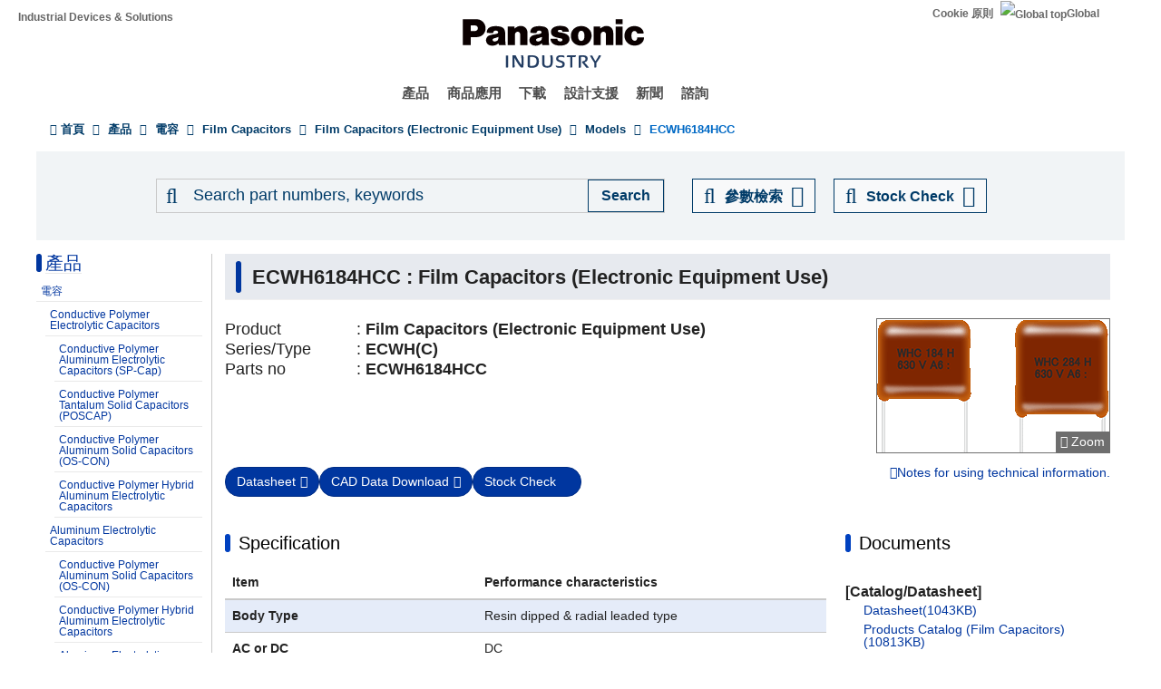

--- FILE ---
content_type: application/x-javascript; charset=utf-8
request_url: https://cookie.sync.usonar.jp/v1/cs?url=https%3A%2F%2Findustrial.panasonic.com%2Ftw%2Fproducts%2Fpt%2Ffilm-cap-electroequip%2Fmodels%2FECWH6184HCC&ref=&cb_name=usonarCallback&uuid=ef93fe44-9bc7-4198-adcd-ab7ac2766c16&client_id=9x5BpEgjqFW6P6jN&v=1.0.0&cookies=%7B%22_gcl_au%22%3A%221.1.792174903.1768426405%22%7D&cb=1768426407475
body_size: 120
content:
usonarCallback({"uuid":"ef93fe44-9bc7-4198-adcd-ab7ac2766c16"})
